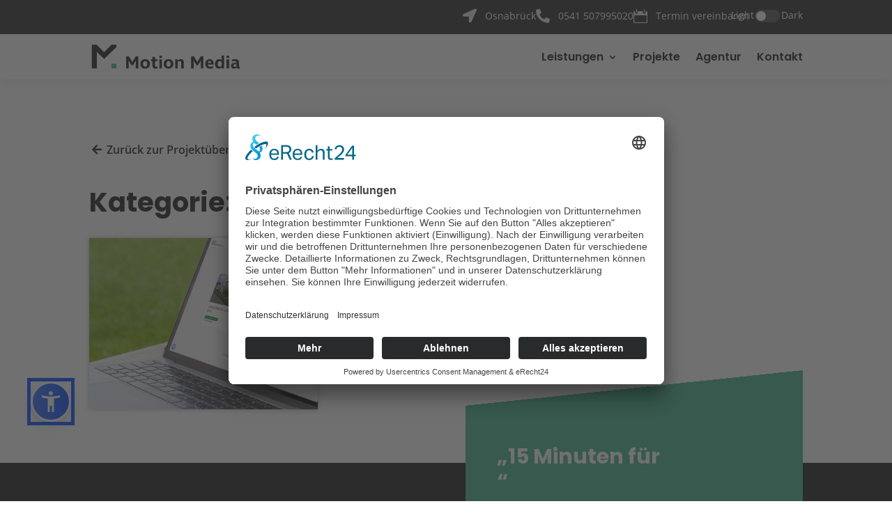

--- FILE ---
content_type: text/css; charset=utf-8
request_url: https://motion-media.de/wp-content/cache/min/1/wp-content/themes/Divi-Child-Theme/style.css?ver=1769759583
body_size: 6265
content:
h1.entry-title,.entry-title h1{font-size:clamp(35px, 5vw, 75px)!important;font-family:'Poppins Bold',Helvetica,Arial,Lucida,sans-serif;line-height:1.2em!important}h1,.p1{font-family:'Poppins Bold',Helvetica,Arial,Lucida,sans-serif;font-size:clamp(40px, 6vw, 90px)!important;line-height:1.2em!important}h2:not(.media-frame-menu-heading),h2:not(.upload-instructions),.p2{font-size:clamp(25px, 3vw, 60px)!important;font-family:'Poppins Bold',Helvetica,Arial,Lucida,sans-serif;line-height:1.2em!important}.cta-footer h3{font-size:clamp(20px, 3vw, 30px)!important;font-family:'Poppins Semibold',Helvetica,Arial,Lucida,sans-serif;line-height:1.2em!important}h3,.p3,.landingpage-headline h1{font-size:clamp(22px, 3vw, 47px)!important;font-family:'Poppins Semibold',Helvetica,Arial,Lucida,sans-serif;line-height:1.2em!important}.media-frame h1,.media-frame h2,.et-fb-page-creation-card-text h3,.et-fb-settings-heading h3,.et-cloud-app-layouts h3{font-size:inherit!important}.submenu h4{font-size:0.9rem!important}.ipt_uif_divider_text_inner{font-size:clamp(22px, 2vw, 37px)!important;font-family:'Poppins Semibold',Helvetica,Arial,Lucida,sans-serif!important;line-height:1.2em!important}.ipt_uif_richtext h3{font-size:clamp(24px, 1.8vw, 24px)!important;font-family:'Poppins Bold',Helvetica,Arial,Lucida,sans-serif;line-height:1.2em!important}h4,.p4,h4.entry-title,h2.bck-flipbox-title-front,.awsm-grid-wrapper .awsm-grid h3,.bck_advanced_team .bck-team-content h3{font-size:clamp(16px, 1.2vw, 22px)!important;font-family:'Poppins Semibold',Helvetica,Arial,Lucida,sans-serif;line-height:1.1em!important}h5,.p5,.category-post{font-family:'Poppins Semibold',Helvetica,Arial,Lucida,sans-serif!important;font-size:clamp(14px, 1vw, 22px)!important;text-transform:uppercase;letter-spacing:2px;margin-bottom:1%!important;color:#585858!important;line-height:1.2em!important}strong,b{font-family:'Open Sans Medium',Helvetica,Arial,Lucida,sans-serif}.et_mobile_menu{overflow-y:scroll!important;max-height:70vh!important;-overflow-scrolling:touch!important;-webkit-overflow-scrolling:touch!important}h1,h2,h3,h4,h5,h6,p,ul li{-webkit-hyphens:auto;-ms-hyphens:auto;hyphens:auto;-webkit-hyphenate-limit-before:4;-webkit-hyphenate-limit-after:4;-ms-hyphenate-limit-chars:10 6 4;hyphenate-limit-chars:10 6 4}.btn-inline .et_pb_button_module_wrapper,.btn-inline-center .et_pb_button_module_wrapper{display:inline-block;margin:0 3vw 10px 10px}.btn-inline-center{text-align:center!important}.rezension-slider .swiper-button-prev.dsm_card_carousel_arrow{top:450px!important}.rezension-slider .swiper-button-next.dsm_card_carousel_arrow{right:700px!important;top:450px!important}.rezension-slider .swiper-button-next,.rezension-slider .swiper-button-prev{position:initial}.rezension-slider img.dsm_card_carousel_child_img.swiper-lazy.swiper-lazy-loaded{border-radius:50px}#left-area ul,.entry-content ul,.et-l--body ul,.et-l--footer ul,.et-l--header ul{list-style-type:square!important}a.tutorial_link{display:none!important}.grid-style.style-1 figcaption::before{background-color:#42b38e}.et_pb_button:after{margin-left:15px!important}.et_pb_button:hover:after{margin-left:25px!important}.bck-flipbox-inner{height:auto!important}.bck_flipbox,.bck-flipbox-front-card.bck-flipbox-card{min-height:200px!important}.blog-start .swiper-container.swiper-container-initialized.swiper-container-horizontal.swiper-container-pointer-events,.blog-start .dsm-entry-thumbnail a,.blog-start .dsm-entry-overlay.fade-in a,.cursor-drag,.owl-carousel,.owl-carousel .owl-item img{cursor:url("data:image/svg+xml,%3C%3Fxml version='1.0' encoding='UTF-8'%3F%3E%3Csvg id='Ebene_1' data-name='Ebene 1' xmlns='http://www.w3.org/2000/svg' width='127.43' height='127.43' viewBox='0 0 127.43 127.43'%3E%3Cdefs%3E%3Cstyle%3E .cls-1 %7B fill: %231e1f1f; %7D .cls-2 %7B fill: %2341b38e; isolation: isolate; opacity: .9; %7D %3C/style%3E%3C/defs%3E%3Ccircle id='Ellipse_34' data-name='Ellipse 34' class='cls-2' cx='63.71' cy='63.71' r='63.71'/%3E%3Cg%3E%3Cpolygon class='cls-1' points='36.93 63 29.74 63 36.93 52.2 36.93 49.73 26.03 49.73 26.03 52.43 33.18 52.43 26.03 63.23 26.03 65.7 36.93 65.7 36.93 63'/%3E%3Cpath class='cls-1' d='M41.28,51.51c1.12,0,1.97-.82,1.97-1.88s-.85-1.88-1.97-1.88-1.97,.82-1.97,1.88,.82,1.88,1.97,1.88Z'/%3E%3Crect class='cls-1' x='39.66' y='53.02' width='3.21' height='12.68'/%3E%3Cpath class='cls-1' d='M57.49,61.72h-3.46c-.41,.85-1.17,1.53-2.54,1.53-1.6,0-2.88-1.05-3.04-2.93h9.27c.07-.41,.09-.82,.09-1.24,0-3.78-2.59-6.27-6.25-6.27s-6.36,2.54-6.36,6.55,2.68,6.55,6.36,6.55c3.14,0,5.24-1.85,5.93-4.19Zm-6.02-6.27c1.65,0,2.98,1.05,3.02,2.72h-6.02c.25-1.74,1.47-2.72,3-2.72Z'/%3E%3Cpath class='cls-1' d='M67.29,52.84c-1.69,0-3.11,.69-3.94,1.76v-5.84h-3.21v16.94h3.21v-7c0-2.04,1.12-3.14,2.86-3.14s2.82,1.1,2.82,3.14v7h3.21v-7.44c0-3.5-2.08-5.42-4.94-5.42Z'/%3E%3Cpath class='cls-1' d='M86.75,61.72h-3.46c-.41,.85-1.17,1.53-2.54,1.53-1.6,0-2.88-1.05-3.04-2.93h9.27c.07-.41,.09-.82,.09-1.24,0-3.78-2.59-6.27-6.25-6.27s-6.36,2.54-6.36,6.55,2.68,6.55,6.36,6.55c3.14,0,5.24-1.85,5.93-4.19Zm-6.02-6.27c1.65,0,2.98,1.05,3.02,2.72h-6.02c.25-1.74,1.47-2.72,3-2.72Z'/%3E%3Cpath class='cls-1' d='M96.44,52.84c-1.63,0-3,.69-3.82,1.76v-1.58h-3.21v12.68h3.21v-7c0-2.04,1.12-3.14,2.86-3.14s2.82,1.1,2.82,3.14v7h3.21v-7.44c0-3.5-2.11-5.42-5.06-5.42Z'/%3E%3Cpath class='cls-1' d='M95.16,79l-5.02-5.02c-.39-.39-1.02-.39-1.41,0-.39,.39-.39,1.02,0,1.41l3.32,3.32h-14.05c-.55,0-1,.45-1,1s.45,1,1,1h14.05l-3.32,3.32c-.39,.39-.39,1.02,0,1.41,.19,.19,.45,.29,.7,.29s.51-.1,.7-.29l5.02-5.02c.09-.09,.17-.2,.22-.33,.1-.24,.1-.52,0-.76-.05-.12-.12-.23-.22-.33Z'/%3E%3Cpath class='cls-1' d='M49.48,78.71h-14.05l3.32-3.32c.39-.39,.39-1.02,0-1.41-.39-.39-1.02-.39-1.41,0l-5.02,5.02c-.09,.09-.17,.2-.22,.32-.1,.24-.1,.52,0,.76,.05,.12,.12,.23,.22,.32l5.02,5.02c.19,.19,.45,.29,.7,.29s.51-.1,.7-.29c.39-.39,.39-1.02,0-1.41l-3.32-3.32h14.05c.55,0,1-.45,1-1s-.45-1-1-1Z'/%3E%3Cpath class='cls-1' d='M68.58,74.07c-.26,0-.52,.05-.75,.13-.06-1.19-1.05-2.13-2.25-2.13-.26,0-.52,.05-.75,.13-.06-1.19-1.05-2.13-2.25-2.13s-2.25,1.01-2.25,2.25v.88c-.23-.08-.49-.13-.75-.13-1.24,0-2.25,1.01-2.25,2.25v4.69l-.02-.02c-.55-.55-1.33-.77-2.1-.6-.76,.18-1.36,.73-1.61,1.47-.23,.68-.11,1.43,.3,2.01l3.06,4.29c1.08,1.51,2.83,2.41,4.68,2.41h2.66c2.55,0,4.83-1.71,5.53-4.17l.58-2.03c.27-.96,.41-1.95,.41-2.95v-4.1c0-1.24-1.01-2.25-2.25-2.25Zm.75,6.35c0,.86-.12,1.71-.36,2.54l-.58,2.03c-.52,1.81-2.2,3.08-4.09,3.08h-2.66c-1.37,0-2.66-.67-3.46-1.78l-3.06-4.29c-.14-.19-.17-.44-.1-.66,.12-.35,.41-.46,.53-.48,.04,0,.1-.02,.17-.02,.15,0,.34,.04,.52,.22l1.3,1.3c.21,.22,.54,.28,.82,.16,.28-.12,.46-.39,.46-.69v-6.5c0-.41,.34-.75,.75-.75s.75,.34,.75,.75v4.5c0,.41,.34,.75,.75,.75s.75-.34,.75-.75v-7.5c0-.41,.34-.75,.75-.75s.75,.34,.75,.75v7.5c0,.41,.34,.75,.75,.75s.75-.34,.75-.75v-5.5c0-.41,.34-.75,.75-.75s.75,.34,.75,.75v5.5c0,.41,.34,.75,.75,.75s.75-.34,.75-.75v-3.5c0-.41,.34-.75,.75-.75s.75,.34,.75,.75v4.1Z'/%3E%3C/g%3E%3C/svg%3E") 60 60,pointer!important}.blog-start .swiper-container.swiper-container-initialized.swiper-container-horizontal.swiper-container-pointer-events:active,.blog-start .dsm-entry-thumbnail a:active,.blog-start .dsm-entry-overlay.fade-in a:active,.cursor-drag:active{cursor:url("data:image/svg+xml,%3C%3Fxml version='1.0' encoding='UTF-8'%3F%3E%3Csvg id='Ebene_1' data-name='Ebene 1' xmlns='http://www.w3.org/2000/svg' width='127.43' height='127.43' viewBox='0 0 127.43 127.43'%3E%3Cdefs%3E%3Cstyle%3E .cls-1 %7B fill: %231d1d1b; %7D .cls-2 %7B fill: %2341b38e; isolation: isolate; opacity: .9; %7D %3C/style%3E%3C/defs%3E%3Ccircle id='Ellipse_34' data-name='Ellipse 34' class='cls-2' cx='63.71' cy='63.71' r='63.71'/%3E%3Cg%3E%3Cpolygon class='cls-1' points='36.93 63 29.74 63 36.93 52.2 36.93 49.73 26.03 49.73 26.03 52.43 33.18 52.43 26.03 63.23 26.03 65.7 36.93 65.7 36.93 63'/%3E%3Cpath class='cls-1' d='M41.28,51.51c1.12,0,1.97-.82,1.97-1.88s-.85-1.88-1.97-1.88-1.97,.82-1.97,1.88,.82,1.88,1.97,1.88Z'/%3E%3Crect class='cls-1' x='39.66' y='53.02' width='3.21' height='12.68'/%3E%3Cpath class='cls-1' d='M57.49,61.72h-3.46c-.41,.85-1.17,1.53-2.54,1.53-1.6,0-2.88-1.05-3.04-2.93h9.27c.07-.41,.09-.82,.09-1.24,0-3.78-2.59-6.27-6.25-6.27s-6.36,2.54-6.36,6.55,2.68,6.55,6.36,6.55c3.14,0,5.24-1.85,5.93-4.19Zm-6.02-6.27c1.65,0,2.98,1.05,3.02,2.72h-6.02c.25-1.74,1.47-2.72,3-2.72Z'/%3E%3Cpath class='cls-1' d='M67.29,52.84c-1.69,0-3.11,.69-3.94,1.76v-5.84h-3.21v16.94h3.21v-7c0-2.04,1.12-3.14,2.86-3.14s2.82,1.1,2.82,3.14v7h3.21v-7.44c0-3.5-2.08-5.42-4.94-5.42Z'/%3E%3Cpath class='cls-1' d='M86.75,61.72h-3.46c-.41,.85-1.17,1.53-2.54,1.53-1.6,0-2.88-1.05-3.04-2.93h9.27c.07-.41,.09-.82,.09-1.24,0-3.78-2.59-6.27-6.25-6.27s-6.36,2.54-6.36,6.55,2.68,6.55,6.36,6.55c3.14,0,5.24-1.85,5.93-4.19Zm-6.02-6.27c1.65,0,2.98,1.05,3.02,2.72h-6.02c.25-1.74,1.47-2.72,3-2.72Z'/%3E%3Cpath class='cls-1' d='M96.44,52.84c-1.63,0-3,.69-3.82,1.76v-1.58h-3.21v12.68h3.21v-7c0-2.04,1.12-3.14,2.86-3.14s2.82,1.1,2.82,3.14v7h3.21v-7.44c0-3.5-2.11-5.42-5.06-5.42Z'/%3E%3Cpath class='cls-1' d='M101.9,79l-5.02-5.02c-.39-.39-1.02-.39-1.41,0-.39,.39-.39,1.02,0,1.41l3.32,3.32h-14.05c-.55,0-1,.45-1,1s.45,1,1,1h14.05l-3.32,3.32c-.39,.39-.39,1.02,0,1.41,.19,.19,.45,.29,.7,.29s.51-.1,.7-.29l5.02-5.02c.09-.09,.17-.2,.22-.33,.1-.24,.1-.52,0-.76-.05-.12-.12-.23-.22-.33Z'/%3E%3Cpath class='cls-1' d='M43.48,78.71h-14.05l3.32-3.32c.39-.39,.39-1.02,0-1.41-.39-.39-1.02-.39-1.41,0l-5.02,5.02c-.09,.09-.17,.2-.22,.32-.1,.24-.1,.52,0,.76,.05,.12,.12,.23,.22,.32l5.02,5.02c.19,.19,.45,.29,.7,.29s.51-.1,.7-.29c.39-.39,.39-1.02,0-1.41l-3.32-3.32h14.05c.55,0,1-.45,1-1s-.45-1-1-1Z'/%3E%3Cpath class='cls-1' d='M68.64,75.19c-.36,0-.69,.08-.99,.23-.37-.73-1.13-1.23-2.01-1.23-.36,0-.69,.08-.99,.23-.37-.73-1.13-1.23-2.01-1.23s-1.63,.5-2.01,1.23c-.3-.15-.64-.23-.99-.23-1.24,0-2.25,1.01-2.25,2.25v.12c-.72,.55-1.35,1.21-1.88,1.98-.85,1.24-1.01,2.8-.42,4.19l1.06,2.48c.91,2.12,2.98,3.48,5.29,3.48h2.93c2.55,0,4.83-1.71,5.53-4.17l.58-2.03c.27-.96,.41-1.96,.41-2.95v-2.1c0-1.24-1.01-2.25-2.25-2.25Zm.75,4.35c0,.86-.12,1.71-.36,2.54l-.58,2.03c-.52,1.81-2.2,3.08-4.09,3.08h-2.93c-1.7,0-3.24-1.01-3.91-2.58l-1.06-2.48c-.39-.91-.29-1.93,.29-2.77,.19-.28,.4-.54,.63-.79v2.36c0,.41,.34,.75,.75,.75s.75-.34,.75-.75v-4.5c0-.41,.34-.75,.75-.75s.75,.34,.75,.75v2.5c0,.41,.34,.75,.75,.75s.75-.34,.75-.75v-3.5c0-.41,.34-.75,.75-.75s.75,.34,.75,.75v3.5c0,.41,.34,.75,.75,.75s.75-.34,.75-.75v-2.5c0-.41,.34-.75,.75-.75s.75,.34,.75,.75v2.5c0,.41,.34,.75,.75,.75s.75-.34,.75-.75v-1.5c0-.41,.34-.75,.75-.75s.75,.34,.75,.75v2.1Z'/%3E%3C/g%3E%3C/svg%3E")60 60,pointer!important}article.dsm-blog-carousel-item.swiper-slide:hover{transform:translate(0,-10px)}article.dsm-blog-carousel-item.swiper-slide{transition:all 500ms ease 0ms}.blog-start article{margin:25px 0}.blog-start .dp_oc_item{min-height:440px!important}.blog-start .owl-stage-outer{max-height:520px}.dsm_blog_carousel .swiper-button-next,.dsm_blog_carousel .swiper-button-prev,.dsm_post_carousel .swiper-button-next,.dsm_post_carousel .swiper-button-prev{width:30px!important;height:30px!important}.dsm_blog_carousel .swiper-button-next:after,.dsm_blog_carousel .swiper-button-prev:after,.dsm_post_carousel .swiper-button-next:after,.dsm_post_carousel .swiper-button-prev:after{font-size:24px!important}.leistungskacheln .dp-dfg-container.dp-dfg-layout-grid .dp-dfg-items{display:grid;grid-template-columns:repeat(auto-fill,minmax(17%,1fr))!important}.leistungskacheln .dp-dfg-container.dp-dfg-layout-grid .dp-dfg-items:hover{display:grid;grid-template-columns:repeat(auto-fill,minmax(17%,1fr))!important}.leistungskacheln .dp-dfg-container.dp-dfg-layout-grid .dp-dfg-item:hover{transform:translate(0,-10px)}.leistungskacheln .dp-dfg-container.dp-dfg-layout-grid .dp-dfg-item{transition:all 500ms ease 0ms}button.owl-prev{top:104%!important;left:0%!important}button.owl-next{top:104%!important;right:94%!important}.dsm_advanced_tabs .dsm-advanced-tabs-container .dsm-advanced-tabs-wrapper{flex:0 0 340px!important}.dsm-tab .dsm-image{margin-left:-11px}span.dsm-meta-seperator{display:none}.bck-bp-title{margin:0!important}.bck-bp-thumb img{object-fit:none!important;height:150px!important}.bck-bp-thumb-wrap{height:150px!important}.leistungen-akkordeon .et_pb_toggle_open .et_pb_toggle_title:before{display:block!important;content:"\32"!important;font-size:22px!important;font-weight:900!important;width:17px}#page-container .sub-menu :not(.menu-item-has-children) a{font-family:'Open Sans Regular',Helvetica,Arial,Lucida,sans-serif!important;font-size:0.9rem!important}button.instagram-user-container,button.sk-ig-load-more-posts{background-color:#42B38E!important;border:none!important;color:#ffffff!important;font-size:16px!important;border-radius:0px!important;padding:12px 20px!important}body .sk-instagram-feed .instagram-user-container{font-size:16px!important}#page-container .mobile_nav li ul.hide{display:none!important}#page-container .mobile_nav .menu-item-has-children{position:relative}#page-container .mobile_nav .menu-item-has-children>a{background:transparent}#page-container .mobile_nav .menu-item-has-children>a+span{position:absolute;right:0;top:0;padding:10px 20px;font-size:20px;font-weight:700;cursor:pointer;z-index:3}#page-container span.menu-closed:before{content:"\4c";display:block;font-size:16px;font-family:ETmodules}#page-container span.menu-closed.menu-open:before{content:"\4d"}.darkmode-button .dsm-switch-inner{width:36px;height:18px}.darkmode-button .dsm-switch-inner::before{left:2px;bottom:2px;width:14px;height:14px}.darkmode-button input.dsm-toggle-switch:checked+.dsm-switch-inner::before{transform:translateX(18px)}:root{--f4f4f4-fontcolor:#F4F4F4;--2c2c2c-abgesetzt:#2C2C2C;--585858-hell-abgesetzt:#585858;--unnamed-color-ffd100:#FFD100;--f7f9fa-abgesetzt:#F7F9FA;--ffffff-hell-weiss:#FFFFFF;--1e1f1f-dunkel-fontcolor:#1E1F1F;--42b38e-highlight:#42B38E}body.darkmode{color:var(--f4f4f4-fontcolor)}.darkmode #page-container .et-l--header .betriebsurlaub .et_pb_column .et_pb_blurb{color:var(--f4f4f4-fontcolor)!important}.darkmode .stoerer,.darkmode .betriebsurlaub{background-image:linear-gradient(133deg,#42b38e 78%,#42b38e 78%)!important}.darkmode .et_pb_section_0_tb_header.et_pb_section{background:var(--1e1f1f-dunkel-fontcolor) 0% 0% no-repeat padding-box}.darkmode .et_pb_section{background:var(--1e1f1f-dunkel-fontcolor);color:var(--f4f4f4-fontcolor)}.darkmode .et_pb_menu_0_tb_header.et_pb_menu ul li a,.darkmode .et_pb_menu_1_tb_header.et_pb_menu ul li a,.darkmode #page-container #et-boc .et_pb_menu_0_tb_header.et_pb_menu ul li a,.darkmode #page-container #et-boc .et_pb_menu_1_tb_header.et_pb_menu ul li a{color:var(--f4f4f4-fontcolor)!important}.home.darkmode div.et_pb_section.et_pb_section_0{background-image:linear-gradient(120deg,rgb(30,31,31) 0%,rgb(30,31,31) 50%,rgba(30,31,31,.42) 57%,rgba(30,31,31,0) 57%),url(https://motion-media.de/wp-content/uploads/2023/03/227-97_bearbeitet.jpg)!important}.darkmode h1,.darkmode h2,.darkmode h3,.darkmode h4,.darkmode h5,.darkmode h6,.darkmode #page-container .et_pb_text_align_center .et_pb_text_inner p,.darkmode #page-container #et-boc .et_pb_toggle_title,.darkmode #page-container #et-boc .et_pb_toggle_title::before{color:var(--f4f4f4-fontcolor)!important}.darkmode .et_pb_accordion_0.et_pb_accordion .et_pb_toggle_close h5.et_pb_toggle_title,.darkmode .et_pb_accordion_0.et_pb_accordion .et_pb_toggle_close h1.et_pb_toggle_title,.darkmode .et_pb_accordion_0.et_pb_accordion .et_pb_toggle_close h2.et_pb_toggle_title,.darkmode .et_pb_accordion_0.et_pb_accordion .et_pb_toggle_close h3.et_pb_toggle_title,.darkmode .et_pb_accordion_0.et_pb_accordion .et_pb_toggle_close h4.et_pb_toggle_title,.darkmode .et_pb_accordion_0.et_pb_accordion .et_pb_toggle_close h6.et_pb_toggle_title,.darkmode .et_pb_accordion_1.et_pb_accordion .et_pb_toggle_close h5.et_pb_toggle_title,.darkmode .et_pb_accordion_1.et_pb_accordion .et_pb_toggle_close h1.et_pb_toggle_title,.darkmode .et_pb_accordion_1.et_pb_accordion .et_pb_toggle_close h2.et_pb_toggle_title,.darkmode .et_pb_accordion_1.et_pb_accordion .et_pb_toggle_close h3.et_pb_toggle_title,.darkmode .et_pb_accordion_1.et_pb_accordion .et_pb_toggle_close h4.et_pb_toggle_title,.darkmode .et_pb_accordion_1.et_pb_accordion .et_pb_toggle_close h6.et_pb_toggle_title{color:var(--f4f4f4-fontcolor)!important}.darkmode .et_pb_column .et_pb_blurb{background-color:transparent!important;color:var(--f4f4f4-fontcolor)!important}.darkmode .blurb-bg-grey .et_pb_column .et_pb_blurb{background-color:var(--2c2c2c-abgesetzt)!important}.darkmode .darkmode-bg-grey .blurb-bg-grey .et_pb_column .et_pb_blurb{background-color:var(--585858-hell-abgesetzt)!important}.darkmode .et_pb_main_blurb_image{filter:saturate(0%) brightness(200%)!important}.darkmode .darkmode-icons-white .et_pb_main_blurb_image{filter:invert(100%)!important}.darkmode .darkmode-services.et_multi_view__hovered .et_pb_main_blurb_image{filter:none!important}.home.darkmode .et_pb_row_1,.home.darkmode .et_pb_row_2{background-image:linear-gradient(180deg,rgba(247,249,250,0) 60%,#2c2c2c 60%,#2c2c2c 100%)}.darkmode .dsm_card_carousel_child_badge_text{background-color:#2C2C2C}.darkmode #map img{visibility:hidden}.darkmode #map{background-image:url(https://motion-media.de/wp-content/uploads/2023/04/Anfahrt-Webseite-darkmode.png);background-size:cover}@media (max-width:980px){.darkmode #map{background-image:url(https://motion-media.de/wp-content/uploads/2023/04/Anfahrt-Webseite-mobil-darkmode@2x.png)!important;background-size:cover}.home.darkmode div.et_pb_section.et_pb_section_0{background-image:linear-gradient(120deg,rgb(30,31,31,.85) 0%,rgb(30,31,31,.85) 60%,rgba(30,31,31,.51) 69%,rgba(30,31,31,0) 75%,rgba(30,31,31,.42) 86%),url(https://motion-media.de/wp-content/uploads/2023/03/227-97_bearbeitet.jpg)!important}.darkmode h1.entry-title,.darkmode .entry-title h1{text-shadow:1px 1px 8px #000000!important}}.darkmode .et_pb_section_2.et_pb_section,.darkmode .et_pb_section_6.et_pb_section{background-color:var(--1e1f1f-dunkel-fontcolor)}.darkmode #page-container div.et_pb_section.darkmode-section-owner-blurb,.darkmode #page-container #et-boc div.et_pb_section.darkmode-section-owner-blurb{background-image:linear-gradient(180deg,#1e1f1f 40%,#2c2c2c 40%)!important}.darkmode #page-container .darkmode-section-owner-blurb .et_pb_column{background-color:var(--2c2c2c-abgesetzt)!important}.darkmode .et_pb_sticky.et_pb_section_3_tb_header.et_pb_section{background-color:var(--2c2c2c-abgesetzt)!important}body.darkmode.custom-background{background-color:var(--2c2c2c-abgesetzt)!important}.darkmode .dp_oc_item{background-color:var(--585858-hell-abgesetzt)!important}.darkmode #page-container .dp_oc_item .dp_oc_post_title,.darkmode #page-container .dp_oc_item .dp_oc_post_title a{color:white!important}.darkmode #page-container .dp_oc_item .dp_oc_post_meta,.darkmode #page-container .dp_oc_item .dp_oc_post_meta a{color:white!important}.darkmode #page-container .et_pb_section{background-color:var(--1e1f1f-dunkel-fontcolor)!important}.darkmode #page-container #et-boc #et-main-area .et_pb_section.darkmode-bg-yellow{background-color:#ffd100!important}{background-color:var(--1e1f1f-dunkel-fontcolor)!important}.darkmode .et_pb_text .et_pb_text_inner{color:var(--f4f4f4-fontcolor)!important}.darkmode #page-container .et_pb_menu .nav li ul.sub-menu,.darkmode #page-container #et-boc .et_pb_menu .nav li ul.sub-menu{background-color:var(--2c2c2c-abgesetzt)!important}.darkmode.et-db #page-container #et-boc .et-l #darkmode-mm-topmenu{background-color:var(--2c2c2c-abgesetzt)!important}.darkmode.et-db #page-container #et-boc .et-l .et_pb_section.darkmode-bg-grey{background-color:var(--2c2c2c-abgesetzt)!important}.darkmode.et-db #page-container #et-boc .et-l .et_pb_section{background-color:var(--1e1f1f-dunkel-fontcolor)!important}.darkmode.et-db #page-container #et-boc .et-l .dp_oc_item .dp_oc_post_title,.darkmode.et-db #page-container #et-boc .et-l .dp_oc_item .dp_oc_post_title a,.darkmode.et-db #page-container #et-boc .et-l .dp_oc_item .post-meta,.darkmode.et-db #page-container #et-boc .et-l .dp_oc_item .post-meta a{color:var(--f4f4f4-fontcolor)!important}.darkmode #page-container .et_pb_menu .nav li ul.sub-menu a{color:var(--f4f4f4-fontcolor)!important}.darkmode #page-container .et_pb_section.darkmode-bg-grey{background-color:var(--2c2c2c-abgesetzt)!important}.darkmode .b2b-header.et_pb_with_background.et_section_regular{background-image:linear-gradient(120deg,rgb(30,31,31) 0%,rgb(30,31,31) 50%,rgba(30,31,31,.42) 57%,rgba(30,31,31,.42) 57%),url(https://motion-media.de/wp-content/uploads/2023/11/wer-ist-auf-meiner-webseite-1.jpg)!important;background-size:cover!important}.darkmode .briefing-web-header.et_pb_with_background.et_section_regular{background-image:linear-gradient(120deg,rgb(30,31,31) 0%,rgb(30,31,31) 50%,rgba(30,31,31,.42) 57%,rgba(30,31,31,.42) 57%),url(https://motion-media.de/wp-content/uploads/2023/02/CTA-Bild_Michelle.jpg)!important}.darkmode #hero-contact .et_pb_row_1{background-image:linear-gradient(180deg,rgba(247,249,250,0) 60%,#1e1f1f 60%,#1e1f1f 100%)}.darkmode .ipt_uif_richtext{color:var(--f4f4f4-fontcolor)}.darkmode #page-container .dvmd_tm_tcell{background-color:var(--2c2c2c-abgesetzt)}.darkmode #darkmode-image-google-optimizing img{display:none!important}.darkmode .darkmode-hidden{display:none!important}.darkmode #darkmode-image-google-optimizing .et_pb_image_wrap{background-image:url(https://motion-media.de/wp-content/uploads/2023/03/Sichtbarkeit-bei-Google-Darkmode.svg)!important;background-size:contain;background-repeat:no-repeat;height:38vw}.darkmode #page-container .dvmd_tm_tcell.dvmd_tm_chead,.darkmode #page-container .dvmd_tm_tcell.dvmd_tm_cfoot{background-color:var(--42b38e-highlight)}.darkmode #page-container .dvmd_tm_cdata{color:var(--f4f4f4-fontcolor)!important}.darkmode .timeline .bck-horizontal-timeline-arrow,.darkmode .timeline .bck-horizontal-timeline-arrow::before,.darkmode .timeline .bck-horizontal-timeline-content{background-color:var(--585858-hell-abgesetzt)!important}.darkmode #page-container a{color:var(--f4f4f4-fontcolor)!important}.darkmode #page-container a:hover{color:var(--42b38e-highlight)!important}.darkmode #page-container .darkmode-skala{background-color:var(--585858-hell-abgesetzt)}.darkmode.et-db #page-container #et-boc .et-l .bck-flipbox-card-container .bck-flipbox-card{background-color:var(--585858-hell-abgesetzt)!important}.darkmode.et-db #page-container #et-boc .et-l .bck-flipbox-card-container .bck-flipbox-card img{filter:brightness(100)}.darkmode .darkmode-cards img{filter:brightness(100)}.darkmode .darkmode-cards .et_pb_blurb{box-shadow:none!important}.darkmode .et_pb_menu__logo{filter:invert(100%) hue-rotate(180deg)}.darkmode #page-container .et-l--header .et_pb_section.et_pb_section_3_tb_header{background-color:var(--2c2c2c-abgesetzt)!important}.darkmode #page-container .et-l--header .et_pb_column .et_pb_blurb{color:var(--1e1f1f-dunkel-fontcolor)!important}.darkmode .et_pb_blurb_description img{filter:invert(100%) hue-rotate(180deg)}.darkmode #page-container .bck-team-content{background-image:linear-gradient(174deg,rgba(255,255,255,0) 30%,var(--2c2c2c-abgesetzt) 31%),url(https://motion-media.de/wp-content/uploads/2023/03/pixelhintergrund-fuer-team-1.svg)!important}.darkmode .dsm-tab.dsm-active{background-color:var(--585858-hell-abgesetzt)!important}.darkmode .dsm-tab{background-color:var(--2c2c2c-abgesetzt)!important}.darkmode .dsm-content-wrapper{background-color:var(--585858-hell-abgesetzt)!important}.darkmode .dsm-image img{filter:invert(100%) hue-rotate(180deg)}.darkmode .et_pb_text_7.et_pb_text .darkmode .et_pb_text_14.et_pb_text,.darkmode .et_pb_text_25.et_pb_text,.darkmode .et_pb_text_28.et_pb_text,.darkmode .et_pb_text_30.et_pb_text,.darkmode .et_pb_text_37.et_pb_text,body.darkmode #page-container .et_pb_section .et_pb_button_2::after,body.darkmode #page-container .et_pb_section .et_pb_button_5::after,body.darkmode #page-container .et_pb_section .et_pb_button_6::after,body.darkmode #page-container .et_pb_section .et_pb_button_9::after,body.darkmode #page-container .et_pb_section .et_pb_button_2,body.darkmode #page-container .et_pb_section .et_pb_button_5,.darkmode .et_pb_accordion_0.et_pb_accordion .et_pb_toggle_open h5.et_pb_toggle_title,.darkmode .et_pb_accordion_0.et_pb_accordion .et_pb_toggle_open h1.et_pb_toggle_title,.darkmode .et_pb_accordion_0.et_pb_accordion .et_pb_toggle_open h2.et_pb_toggle_title,.darkmode .et_pb_accordion_0.et_pb_accordion .et_pb_toggle_open h3.et_pb_toggle_title,.darkmode .et_pb_accordion_0.et_pb_accordion .et_pb_toggle_open h4.et_pb_toggle_title,.darkmode .et_pb_accordion_0.et_pb_accordion .et_pb_toggle_open h6.et_pb_toggle_title,.darkmode .et_pb_accordion_1.et_pb_accordion .et_pb_toggle_open h5.et_pb_toggle_title,.darkmode .et_pb_accordion_1.et_pb_accordion .et_pb_toggle_open h1.et_pb_toggle_title,.darkmode .et_pb_accordion_1.et_pb_accordion .et_pb_toggle_open h2.et_pb_toggle_title,.darkmode .et_pb_accordion_1.et_pb_accordion .et_pb_toggle_open h3.et_pb_toggle_title,.darkmode .et_pb_accordion_1.et_pb_accordion .et_pb_toggle_open h4.et_pb_toggle_title,.darkmode .et_pb_accordion_1.et_pb_accordion .et_pb_toggle_open h6.et_pb_toggle_title{color:var(--f4f4f4-fontcolor)!important}.darkmode .dsm-content-wrapper .dsm_button{border:none!important}.darkmode .ipt-uif-custom-material-custom{color:var(--f4f4f4-fontcolor)!important}.darkmode .owl-nav button::before,.darkmode #page-container .et_pb_text.skills a,.darkmode #page-container .dp-dfg-filter-link,.darkmode #page-container .dp-dfg-load-more-button,.darkmode.et-db #page-container #et-boc #main-content .et-l .et_pb_section .et_pb_button.dp-dfg-load-more-button,.darkmode.et-db #page-container #et-boc #main-content .et-l .et_pb_section .et_pb_button.dp-dfg-load-more-button::after,.darkmode #page-container .dsm_breadcrumbs .dsm_breadcrumbs_item a,.darkmode.et-db #page-container #et-boc .et-l .dsm_breadcrumbs li.dsm_breadcrumbs_item a,.darkmode.et-db #page-container #et-boc .et-l .dsm_breadcrumbs li.dsm_breadcrumbs_item a .dsm_home_icon,body.darkmode #page-container #et-main-area .et_pb_section .darkmode-link-btn.et_pb_button,body.darkmode #page-container #et-main-area .et_pb_section .darkmode-link-btn.et_pb_button::before,body.darkmode #page-container #et-main-area .et_pb_section .darkmode-link-btn.et_pb_button::after,.darkmode.et-db #page-container #et-boc .et-l .et_pb_section .darkmode-link-btn{color:var(--f4f4f4-fontcolor)!important}.darkmode #page-container .dsm_breadcrumbs .dsm_breadcrumbs_item.dsm_breadcrumbs_item_current span,.darkmode #page-container .et_pb_text.skills a:hover,.darkmode #page-container .dp-dfg-filter-link:hover,.darkmode #page-container .dsm_breadcrumbs .dsm_breadcrumbs_item a:hover,.darkmode.et-db #page-container #et-boc .et-l .dsm_breadcrumbs li.dsm_breadcrumbs_item a:hover,body.darkmode #page-container #et-main-area .et_pb_section .darkmode-link-btn.et_pb_button:hover,body.darkmode #page-container #et-main-area .et_pb_section .darkmode-link-btn.et_pb_button:hover::before,body.darkmode #page-container #et-main-area .et_pb_section .darkmode-link-btn.et_pb_button:hover::after{color:var(--42b38e-highlight)!important}.darkmode #page-container .dsm-popup .et_pb_section{background-color:var(--2c2c2c-abgesetzt)!important}.darkmode .ipt-uif-custom-material-custom .ipt-eform-content{background-color:var(--2c2c2c-abgesetzt);box-shadow:none}.darkmode input.text,.darkmode input.title,.darkmode input[type="email"],.darkmode input[type="password"],.darkmode input[type="tel"],.darkmode input[type="text"],.darkmode select,.darkmode textarea,.darkmode .ipt-uif-custom-material-custom .ipt_uif_question label.ipt_uif_question_title{color:var(--f4f4f4-fontcolor)}.darkmode select option{background-color:var(--1e1f1f-dunkel-fontcolor)!important}.darkmode #page-container #et-main-area .darkmode-price-section{background-repeat:no-repeat;background-size:cover}.darkmode #page-container #et-main-area .darkmode-price-section .et_pb_button,.darkmode #page-container #et-main-area .darkmode-price-section .et_pb_button::after{color:var(--1e1f1f-dunkel-fontcolor)!important}.darkmode #page-container #et-boc #main-content .darkmode-column-dark .et_pb_column,.darkmode #page-container .darkmode-column-dark{background-color:var(--1e1f1f-dunkel-fontcolor)!important}.darkmode #page-container .darkmode-column-dark .et_pb_text_inner{color:var(--f4f4f4-fontcolor)!important}.darkmode #page-container .et_builder_inner_content #header-menu.header.header-menu{background-color:var(--2c2c2c-abgesetzt)!important}.darkmode .darkmode-steps .et_pb_column{background-color:var(--585858-hell-abgesetzt)!important}.darkmode #page-container .darkmode-cards:not(.darkmode-cards-ignore-first) .et_pb_column{background-color:var(--585858-hell-abgesetzt)!important}.darkmode #page-container .darkmode-cards.darkmode-cards-ignore-first .et_pb_column:not(:first-of-type){background-color:var(--585858-hell-abgesetzt)!important}.darkmode #page-container #et-boc .et-l .et_pb_menu .et_mobile_menu,.darkmode #page-container #et-boc .et-l .et_pb_menu .et_mobile_menu ul{background-color:var(--2c2c2c-abgesetzt)!important}.darkmode .darkmode-steps .et_pb_column:first-child .et_pb_module:first-child,.darkmode #et-boc .darkmode-steps .et_pb_column:first-child .et_pb_module:first-child{background-color:var(--42b38e-highlight)!important}.darkmode .darkmode-steps .et_pb_column .et_pb_module:first-child,.darkmode #et-boc .darkmode-steps .et_pb_column .et_pb_module:first-child{background-color:transparent}.darkmode .darkmode-services .dp-dfg-skin-default .dp-dfg-item,.darkmode .darkmode-services .dp-dfg-skin-default .dp-dfg-item .dfg_et_overlay{background-color:var(--585858-hell-abgesetzt)!important}.darkmode .darkmode-services .dp-dfg-skin-default .dp-dfg-item img{filter:brightness(100)}.darkmode .input-field .prefix,.darkmode .input-field input,.darkmode .input-field label,.darkmode .ipt-uif-custom-material-custom [type="radio"]:not(:checked)+label::before{color:var(--f4f4f4-fontcolor)!important;border-color:var(--f4f4f4-fontcolor)!important}.darkmode .entry-content thead th,.darkmode .entry-content tr th,.darkmode .ipt-uif-custom-material-custom [type="radio"]:not(:checked)+label,.darkmode .ipt-uif-custom-material-custom [type="radio"]:checked+label,.darkmode .ipt-uif-custom-material-custom .ipt_uif_question .ipt_uif_question_content .ipt_uif_question label.ipt_uif_question_title{color:var(--f4f4f4-fontcolor)!important;border-color:white!important}.darkmode #page-container .et_pb_text_align_center .et_pb_text_inner .ui-widget-content p{color:var(--1e1f1f-dunkel-fontcolor)!important}.darkmode #page-container .et_pb_text_align_center .et_pb_text_inner .ui-widget-content .ipt_uif_richtext p,.darkmode #page-container .et_pb_text_align_center .et_pb_text_inner .ui-widget-content .ipt_uif_column_inner p{color:var(--f4f4f4-fontcolor)!important}.darkmode #page-container #hero-team .et_pb_button.et_pb_button_5,.darkmode #page-container #hero-team .et_pb_button.et_pb_button_5::after{color:var(--1e1f1f-dunkel-fontcolor)!important}.darkmode .et_pb_menu_1_tb_header.et_pb_menu .et_mobile_menu,.darkmode .et_pb_menu_1_tb_header.et_pb_menu .et_mobile_menu ul{background-color:var(--2c2c2c-abgesetzt)!important}.darkmode #page-container .ipt-uif-custom-material-custom table.highlight>tbody>tr:hover{background-color:var(--585858-hell-abgesetzt)}.project-template-default.darkmode #page-container div.et_pb_section.et_pb_section_0_tb_body>.et_pb_background_mask,.darkmode #page-container #et-boc .et_pb_background_mask{filter:brightness(12.2%)}.darkmode .blog-no-slider .dp-dfg-item{background-color:var(--585858-hell-abgesetzt)!important}.darkmode .vcard-row{background-color:var(--2c2c2c-abgesetzt)!important}@media only screen and (max-width:767px){.project-template-default.darkmode #page-container div.et_pb_section.et_pb_section_0_tb_body,.darkmode #page-container #et-boc div.et_pb_section.et_pb_section_0_tb_body{background-color:var(--1e1f1f-dunkel-fontcolor)!important}.darkmode #hero-contact{background-image:linear-gradient(120deg,rgba(30,31,31,.85) 0%,rgba(30,31,31,.85) 50%,rgba(30,31,31,.42) 100%,rgba(30,31,31,0) 100%),url(https://motion-media.de/wp-content/uploads/2023/07/227-163_gespiegelt-2.jpg)!important}}.darkmode #hero-contact{background-image:linear-gradient(120deg,rgba(30,31,31,.85) 0%,rgba(30,31,31,.85) 50%,rgba(30,31,31,.42) 100%,rgba(30,31,31,0) 100%),url(https://motion-media.de/wp-content/uploads/2023/07/227-163_gespiegelt-2.jpg)!important}.darkmode .darkmode-bg-grey.et_pb_bottom_divider .et_pb_bottom_inside_divider{background-image:linear-gradient(2.5deg,rgb(30,31,31) 0%,rgb(30,31,31) 49%,rgb(44,44,44) 51%,rgb(44,44,44) 100%)!important}.darkmode .darkmode-bg-grey.et_pb_top_divider .et_pb_top_inside_divider{background-image:linear-gradient(2.5deg,rgb(44,44,44) 0%,rgb(44,44,44) 49%,rgb(30,31,31) 51%,rgb(30,31,31) 100%)!important}a.buttonlink{padding:8px!important;color:#fff!important;background-color:#aeaeae!important}textarea#ipt_fsqm_form_15_freetype_1_value{color:#7d7c7c!important}label.ipt_uif_question_subtitle.ipt_uif_label{color:#7d7c7c!important}@media only screen and (max-width:2300px){.blog-start .dp_oc_item{min-height:400px!important}}@media only screen and (max-width:1920px){.blog-start .dp_oc_item{min-height:360px!important}}@media only screen and (max-width:1800px){.blog-start .dp_oc_item{min-height:330px!important}}@media only screen and (max-width:1500px){.blog-start .dp_oc_item{min-height:290px!important}}@media only screen and (max-width:1500px){.blog-start .dp_oc_item{min-height:250px!important}}@media only screen and (max-width:1024px){.leistungskacheln .dp-dfg-container.dp-dfg-layout-grid .dp-dfg-items{display:grid;grid-template-columns:repeat(auto-fill,minmax(20%,1fr))!important}.leistungskacheln .dp-dfg-container.dp-dfg-layout-grid .dp-dfg-items:hover{display:grid;grid-template-columns:repeat(auto-fill,minmax(20%,1fr))!important}}@media only screen and (max-width:980px){.dsm_advanced_tabs .dsm-advanced-tabs-container .dsm-advanced-tabs-wrapper{flex:0 0 auto!important}#menu-logo .et_mobile_nav_menu{display:none!important}.blog-start .dp_oc_item{min-height:260px!important}.blog-start .owl-stage-outer{max-height:330px}h1.entry-title,.entry-title h1{text-shadow:1px 1px 8px #ffffff!important}ul#mobile_menu2{min-width:250px;margin-right:100px!important;top:38px!important}.leistungskacheln .dp-dfg-container.dp-dfg-layout-grid .dp-dfg-items{display:grid;grid-template-columns:repeat(auto-fill,minmax(25%,1fr))!important}.leistungskacheln .dp-dfg-container.dp-dfg-layout-grid .dp-dfg-items:hover{display:grid;grid-template-columns:repeat(auto-fill,minmax(25%,1fr))!important}}@media only screen and (max-width:680px){.leistungskacheln .dp-dfg-container.dp-dfg-layout-grid .dp-dfg-items{display:grid;grid-template-columns:repeat(auto-fill,minmax(45%,1fr))!important}.leistungskacheln .dp-dfg-container.dp-dfg-layout-grid .dp-dfg-items:hover{display:grid;grid-template-columns:repeat(auto-fill,minmax(45%,1fr))!important}.blog-start .dp_oc_item{min-height:300px!important}.blog-start .owl-stage-outer{max-height:360px}ul#mobile_menu2{left:-170px!important}.blog-start button.owl-next{right:80%!important}.cursor-drag .slick-prev{left:35%!important}.cursor-drag .slick-next{right:40%!important}.bck_flipbox,.bck-flipbox-front-card.bck-flipbox-card{min-height:185px!important}.dsm-tab .dsm-title{display:none!important}.dsm-tab .dsm-image{width:45px!important;margin-left:0}[data-et-multi-view-load-phone-hidden=true]:not(.et_multi_view_swapped){display:block!important}}

--- FILE ---
content_type: text/css; charset=utf-8
request_url: https://motion-media.de/wp-content/cache/min/1/wp-content/et-cache/31527/et-core-unified-cpt-31527.min.css?ver=1769759619
body_size: -123
content:
@font-face{font-family:"Open Sans Regular";font-display:swap;src:url(https://motion-media.de/wp-content/uploads/et-fonts/OpenSans-Regular.ttf) format("truetype")}@font-face{font-family:"Poppins Semibold";font-display:swap;src:url(https://motion-media.de/wp-content/uploads/et-fonts/Poppins-SemiBold.ttf) format("truetype")}

--- FILE ---
content_type: text/css; charset=utf-8
request_url: https://motion-media.de/wp-content/cache/min/1/wp-content/et-cache/35619/et-core-unified-cpt-35619.min.css?ver=1769759619
body_size: -125
content:
@font-face{font-family:"Open Sans Regular";font-display:swap;src:url(https://motion-media.de/wp-content/uploads/et-fonts/OpenSans-Regular.ttf) format("truetype")}@font-face{font-family:"Poppins Semibold";font-display:swap;src:url(https://motion-media.de/wp-content/uploads/et-fonts/Poppins-SemiBold.ttf) format("truetype")}@font-face{font-family:"Open Sans Semibold";font-display:swap;src:url(https://motion-media.de/wp-content/uploads/et-fonts/OpenSans-Semibold.ttf) format("truetype")}@font-face{font-family:"Open Sans Bold";font-display:swap;src:url(https://motion-media.de/wp-content/uploads/et-fonts/OpenSans-Bold.ttf) format("truetype")}

--- FILE ---
content_type: text/css; charset=utf-8
request_url: https://motion-media.de/wp-content/cache/min/1/wp-content/et-cache/35619/et-core-unified-cpt-deferred-35619.min.css?ver=1769759619
body_size: 978
content:
@font-face{font-family:"Open Sans Regular";font-display:swap;src:url(https://motion-media.de/wp-content/uploads/et-fonts/OpenSans-Regular.ttf) format("truetype")}@font-face{font-family:"Poppins Semibold";font-display:swap;src:url(https://motion-media.de/wp-content/uploads/et-fonts/Poppins-SemiBold.ttf) format("truetype")}@font-face{font-family:"Open Sans Semibold";font-display:swap;src:url(https://motion-media.de/wp-content/uploads/et-fonts/OpenSans-Semibold.ttf) format("truetype")}@font-face{font-family:"Open Sans Bold";font-display:swap;src:url(https://motion-media.de/wp-content/uploads/et-fonts/OpenSans-Bold.ttf) format("truetype")}.et_pb_button_0_tb_body_wrapper .et_pb_button_0_tb_body,.et_pb_button_0_tb_body_wrapper .et_pb_button_0_tb_body:hover{padding-top:11px!important;padding-right:0px!important;padding-bottom:11px!important;padding-left:25px!important;transition:padding 300ms ease 0ms}body #page-container .et_pb_section .et_pb_button_0_tb_body{color:#1E1F1F!important;border-width:0px!important;border-radius:0;font-size:1rem;font-family:'Open Sans Semibold',Helvetica,Arial,Lucida,sans-serif!important}body #page-container .et_pb_section .et_pb_button_0_tb_body:after{display:none}body #page-container .et_pb_section .et_pb_button_0_tb_body:before{content:attr(data-icon);font-family:FontAwesome!important;font-weight:900!important;color:#1e1f1f;line-height:inherit;font-size:inherit!important;opacity:1;margin-left:-1.3em;right:auto;display:inline-block;font-family:FontAwesome!important;font-weight:900!important}body #page-container .et_pb_section .et_pb_button_0_tb_body:hover:before{margin-left:.3em;right:auto;margin-left:-1.3em}body #page-container .et_pb_section .et_pb_button_0_tb_body:hover{background-image:initial;background-color:transparent}.et_pb_button_0_tb_body,.et_pb_button_0_tb_body:after{transition:all 300ms ease 0ms}.et_pb_text_0_tb_body{line-height:1.6em;font-size:1rem;line-height:1.6em}.et_pb_text_0_tb_body.et_pb_text a,.et_pb_text_1_tb_body.et_pb_text a{color:#1e1f1f!important;transition:color 300ms ease 0ms}.et_pb_text_0_tb_body.et_pb_text a:hover,.et_pb_text_1_tb_body.et_pb_text a:hover{color:#42b38e!important}.et_pb_text_1_tb_body{line-height:1.6em;font-family:'Open Sans Regular',Helvetica,Arial,Lucida,sans-serif;font-size:1rem;line-height:1.6em}.dpdfg_filtergrid_0_tb_body .entry-title,.dpdfg_filtergrid_0_tb_body .entry-title a{color:#FFFFFF!important;text-align:left!important}.dpdfg_filtergrid_0_tb_body .entry-meta{text-align:left!important}.dpdfg_filtergrid_0_tb_body .entry-meta span,.dpdfg_filtergrid_0_tb_body .entry-meta span a,.dpdfg_filtergrid_0_tb_body .dp-dfg-taxonomy-label{color:#FFFFFF!important}.dpdfg_filtergrid_0_tb_body .dp-dfg-filter .dp-dfg-filter-link{font-family:'Open Sans Regular',Helvetica,Arial,Lucida,sans-serif!important;font-size:1rem!important;color:#2C2C2C!important;transition:color 300ms ease 0ms}.dpdfg_filtergrid_0_tb_body .dp-dfg-filter .dp-dfg-filter-link:hover{color:#3da382!important}.dpdfg_filtergrid_0_tb_body .dp-dfg-filter .dp-dfg-filter-link.active{font-family:'Open Sans Bold',Helvetica,Arial,Lucida,sans-serif!important;color:#FFFFFF!important}.dpdfg_filtergrid_0_tb_body .dp-dfg-container .dp-dfg-items .dp-dfg-item{border-width:0;box-shadow:0 0 6px 0 rgba(0,0,0,.3)}body #page-container .et_pb_section .dpdfg_filtergrid_0_tb_body .et_pb_button.dp-dfg-load-more-button{color:#FFFFFF!important;border-width:0px!important;border-radius:0;font-size:1rem;font-family:'Open Sans Semibold',Helvetica,Arial,Lucida,sans-serif!important;background-image:linear-gradient(133deg,#42b38e 78%,#3da382 78%);padding-top:11px;padding-right:70px;padding-bottom:11px;padding-left:30px}body #page-container .et_pb_section .dpdfg_filtergrid_0_tb_body .et_pb_button.dp-dfg-load-more-button:hover:after{margin-left:.3em;left:auto;margin-left:.3em}body #page-container .et_pb_section .dpdfg_filtergrid_0_tb_body .et_pb_button.dp-dfg-load-more-button:after{line-height:inherit;font-size:inherit!important;opacity:1;margin-left:.3em;left:auto;display:inline-block;font-family:FontAwesome!important;font-weight:900!important}.dpdfg_filtergrid_0_tb_body .dp-dfg-filters{margin-bottom:35px}.dpdfg_filtergrid_0_tb_body .dp-dfg-skin-default .dp-dfg-filter a.dp-dfg-filter-link{border:none;background-color:RGBA(255,255,255,0)}.dpdfg_filtergrid_0_tb_body .dp-dfg-skin-default .dp-dfg-filter a.dp-dfg-filter-link.active{box-shadow:0 0 6px 0 rgb(0 0 0 / 30%)}.dpdfg_filtergrid_0_tb_body .dp-dfg-header{padding:20px 15px 0 15px}.dpdfg_filtergrid_0_tb_body .dp-dfg-meta{padding:10px 15px 20px 15px!important}.dpdfg_filtergrid_0_tb_body .dp-dfg-skin-default .dp-dfg-filter a.dp-dfg-filter-link.active,.dpdfg_filtergrid_0_tb_body .dp-dfg-skin-default .dp-dfg-dropdown-tag{background-color:#42b38e}.dpdfg_filtergrid_0_tb_body .dp-dfg-container.dp-dfg-layout-grid .dp-dfg-items{grid-template-columns:repeat(auto-fill,minmax(30%,1fr))}.dpdfg_filtergrid_0_tb_body .dp-dfg-layout-grid .dp-dfg-items{column-gap:2em;row-gap:2em}.dpdfg_filtergrid_0_tb_body .dp-dfg-container{column-gap:2em;row-gap:2em;font-size:10px}.dpdfg_filtergrid_0_tb_body .dp-dfg-overlay span.dfg_et_overlay{background-color:rgba(44,44,44,.6)}.dpdfg_filtergrid_0_tb_body .dp-dfg-video-overlay span.dfg_et_overlay:before{color:#ffffff!important}.dpdfg_filtergrid_0_tb_body .dp-dfg-video-overlay span.dfg_et_overlay{background-color:rgba(0,0,0,.6)}.et_pb_button_0_tb_body_wrapper .et_pb_button_0_tb_body:hover,.et_pb_button_0_tb_body_wrapper .et_pb_button_0_tb_body:hover:hover{padding-top:11px!important;padding-right:0px!important;padding-bottom:11px!important;padding-left:25px!important}@media only screen and (max-width:980px){body #page-container .et_pb_section .et_pb_button_0_tb_body:before{line-height:inherit;font-size:inherit!important;margin-left:-1.3em;right:auto;display:inline-block;opacity:1;content:attr(data-icon);font-family:FontAwesome!important;font-weight:900!important}body #page-container .et_pb_section .et_pb_button_0_tb_body:after,body #page-container .et_pb_section .dpdfg_filtergrid_0_tb_body .et_pb_button.dp-dfg-load-more-button:before{display:none}body #page-container .et_pb_section .et_pb_button_0_tb_body:hover:before{margin-left:.3em;right:auto;margin-left:-1.3em}body #page-container .et_pb_section .dpdfg_filtergrid_0_tb_body .et_pb_button.dp-dfg-load-more-button:after{line-height:inherit;font-size:inherit!important;margin-left:.3em;left:auto;display:inline-block;opacity:1;content:attr(data-icon);font-family:FontAwesome!important;font-weight:900!important}body #page-container .et_pb_section .dpdfg_filtergrid_0_tb_body .et_pb_button.dp-dfg-load-more-button:hover:after{margin-left:.3em;left:auto;margin-left:.3em}.dpdfg_filtergrid_0_tb_body .dp-dfg-container.dp-dfg-layout-grid .dp-dfg-items{grid-template-columns:repeat(auto-fill,minmax(35%,1fr))}.dpdfg_filtergrid_0_tb_body .dp-dfg-container{font-size:10px}}@media only screen and (max-width:767px){body #page-container .et_pb_section .et_pb_button_0_tb_body:before{line-height:inherit;font-size:inherit!important;margin-left:-1.3em;right:auto;display:inline-block;opacity:1;content:attr(data-icon);font-family:FontAwesome!important;font-weight:900!important}body #page-container .et_pb_section .et_pb_button_0_tb_body:after,body #page-container .et_pb_section .dpdfg_filtergrid_0_tb_body .et_pb_button.dp-dfg-load-more-button:before{display:none}body #page-container .et_pb_section .et_pb_button_0_tb_body:hover:before{margin-left:.3em;right:auto;margin-left:-1.3em}body #page-container .et_pb_section .dpdfg_filtergrid_0_tb_body .et_pb_button.dp-dfg-load-more-button:after{line-height:inherit;font-size:inherit!important;margin-left:.3em;left:auto;display:inline-block;opacity:1;content:attr(data-icon);font-family:FontAwesome!important;font-weight:900!important}body #page-container .et_pb_section .dpdfg_filtergrid_0_tb_body .et_pb_button.dp-dfg-load-more-button:hover:after{margin-left:.3em;left:auto;margin-left:.3em}.dpdfg_filtergrid_0_tb_body .dp-dfg-container.dp-dfg-layout-grid .dp-dfg-items{grid-template-columns:repeat(auto-fill,minmax(40%,1fr))}.dpdfg_filtergrid_0_tb_body .dp-dfg-container{font-size:10px}}

--- FILE ---
content_type: text/css; charset=utf-8
request_url: https://motion-media.de/wp-content/cache/min/1/wp-content/et-cache/31647/et-core-unified-cpt-deferred-31647.min.css?ver=1769759619
body_size: 1151
content:
@font-face{font-family:"Open Sans Regular";font-display:swap;src:url(https://motion-media.de/wp-content/uploads/et-fonts/OpenSans-Regular.ttf) format("truetype")}@font-face{font-family:"Poppins Semibold";font-display:swap;src:url(https://motion-media.de/wp-content/uploads/et-fonts/Poppins-SemiBold.ttf) format("truetype")}@font-face{font-family:"Open Sans Semibold";font-display:swap;src:url(https://motion-media.de/wp-content/uploads/et-fonts/OpenSans-Semibold.ttf) format("truetype")}@font-face{font-family:"Open Sans Bold";font-display:swap;src:url(https://motion-media.de/wp-content/uploads/et-fonts/OpenSans-Bold.ttf) format("truetype")}@font-face{font-family:"Poppins Bold";font-display:swap;src:url(https://motion-media.de/wp-content/uploads/et-fonts/Poppins-Bold.ttf) format("truetype")}.et_pb_section_1_tb_footer.et_pb_section{padding-bottom:25px;background-color:#1E1F1F!important}.et_pb_image_0_tb_footer{text-align:left;margin-left:0}.et_pb_image_0_tb_footer .et_pb_image_wrap{display:block}.dsm_typing_effect_0_tb_footer h1.et_pb_module_header,.dsm_typing_effect_0_tb_footer h2.et_pb_module_header,.dsm_typing_effect_0_tb_footer h3.et_pb_module_header,.dsm_typing_effect_0_tb_footer h4.et_pb_module_header,.dsm_typing_effect_0_tb_footer h5.et_pb_module_header,.dsm_typing_effect_0_tb_footer h6.et_pb_module_header{font-family:'Poppins Bold',Helvetica,Arial,Lucida,sans-serif;line-height:3.5vw}.dsm_typing_effect_0_tb_footer{margin-top:50px!important;margin-bottom:10px!important}.et_pb_text_0_tb_footer,.et_pb_text_8_tb_footer,.et_pb_text_9_tb_footer{line-height:1.6em;font-family:'Open Sans Regular',Helvetica,Arial,Lucida,sans-serif;font-size:1rem;line-height:1.6em}.et_pb_text_0_tb_footer.et_pb_text a,.et_pb_text_1_tb_footer.et_pb_text a,.et_pb_text_8_tb_footer.et_pb_text a{color:#1e1f1f!important;transition:color 300ms ease 0ms}.et_pb_text_0_tb_footer.et_pb_text a:hover,.et_pb_text_1_tb_footer.et_pb_text a:hover,.et_pb_text_8_tb_footer.et_pb_text a:hover{color:#42b38e!important}.et_pb_button_0_tb_footer_wrapper .et_pb_button_0_tb_footer,.et_pb_button_0_tb_footer_wrapper .et_pb_button_0_tb_footer:hover{padding-top:11px!important;padding-right:70px!important;padding-bottom:11px!important;padding-left:30px!important}.et_pb_button_0_tb_footer_wrapper{margin-bottom:15px!important}body #page-container .et_pb_section .et_pb_button_0_tb_footer{color:#1e1f1f!important;border-width:0px!important;border-radius:0;font-size:1rem;font-family:'Open Sans Semibold',Helvetica,Arial,Lucida,sans-serif!important;background-image:linear-gradient(133deg,#ffffff 77%,#e5e7e8 77%)}body #page-container .et_pb_section .et_pb_button_0_tb_footer:hover:after{margin-left:.3em;left:auto;margin-left:.3em}body #page-container .et_pb_section .et_pb_button_0_tb_footer:after{color:#1e1f1f;line-height:inherit;font-size:inherit!important;opacity:1;margin-left:.3em;left:auto;font-family:FontAwesome!important;font-weight:900!important}.et_pb_button_0_tb_footer,.et_pb_button_0_tb_footer:after{transition:all 300ms ease 0ms}.et_pb_text_1_tb_footer{line-height:1.6em;font-family:'Open Sans Regular',Helvetica,Arial,Lucida,sans-serif;font-size:.8rem;line-height:1.6em}.et_pb_row_1_tb_footer.et_pb_row{padding-bottom:0px!important;padding-bottom:0}.et_pb_text_2_tb_footer,.et_pb_text_3_tb_footer,.et_pb_text_4_tb_footer,.et_pb_text_5_tb_footer,.et_pb_text_6_tb_footer,.et_pb_text_7_tb_footer{line-height:1.8em;font-family:'Open Sans Regular',Helvetica,Arial,Lucida,sans-serif;font-size:1rem;line-height:1.8em}.et_pb_text_2_tb_footer.et_pb_text a,.et_pb_text_3_tb_footer.et_pb_text a,.et_pb_text_4_tb_footer.et_pb_text a,.et_pb_text_5_tb_footer.et_pb_text a,.et_pb_text_6_tb_footer.et_pb_text a,.et_pb_text_7_tb_footer.et_pb_text a{color:#ffffff!important;transition:color 300ms ease 0ms}.et_pb_text_2_tb_footer.et_pb_text a:hover,.et_pb_text_3_tb_footer.et_pb_text a:hover,.et_pb_text_4_tb_footer.et_pb_text a:hover,.et_pb_text_5_tb_footer.et_pb_text a:hover,.et_pb_text_6_tb_footer.et_pb_text a:hover,.et_pb_text_7_tb_footer.et_pb_text a:hover{color:#3da382!important}.et_pb_text_2_tb_footer h5,.et_pb_text_3_tb_footer h5,.et_pb_text_4_tb_footer h5,.et_pb_text_5_tb_footer h5,.et_pb_text_6_tb_footer h5,.et_pb_text_7_tb_footer h5{font-family:'Poppins Semibold',Helvetica,Arial,Lucida,sans-serif}.et_pb_section_2_tb_footer.et_pb_section{padding-top:0;padding-bottom:0;background-color:#2C2C2C!important}.et_pb_row_3_tb_footer.et_pb_row{padding-top:25px!important;padding-bottom:25px!important;padding-top:25px;padding-bottom:25px}.et_pb_row_3_tb_footer{display:flex;flex-wrap:wrap;align-items:center}.et_pb_social_media_follow .et_pb_social_media_follow_network_0_tb_footer.et_pb_social_icon .icon:before,.et_pb_social_media_follow .et_pb_social_media_follow_network_1_tb_footer.et_pb_social_icon .icon:before,.et_pb_social_media_follow .et_pb_social_media_follow_network_2_tb_footer.et_pb_social_icon .icon:before,.et_pb_social_media_follow .et_pb_social_media_follow_network_3_tb_footer.et_pb_social_icon .icon:before{color:#2C2C2C}.et_pb_text_9_tb_footer.et_pb_text a{color:#FFFFFF!important;transition:color 300ms ease 0ms}.et_pb_text_9_tb_footer.et_pb_text a:hover{color:#42B38E!important}.et_pb_column_1_tb_footer{background-image:linear-gradient(174deg,rgba(255,255,255,0) 18%,#42b38e 18%);padding-top:100px;padding-right:45px;padding-bottom:45px;padding-left:45px;transform:translateX(0) translateY(-253px)}.et_pb_social_media_follow_network_0_tb_footer a.icon,.et_pb_social_media_follow_network_1_tb_footer a.icon,.et_pb_social_media_follow_network_2_tb_footer a.icon,.et_pb_social_media_follow_network_3_tb_footer a.icon{background-color:#FFFFFF!important;transition:background-color 300ms ease 0ms,background-image 300ms ease 0ms}.et_pb_social_media_follow_network_0_tb_footer a.icon:hover,.et_pb_social_media_follow_network_1_tb_footer a.icon:hover,.et_pb_social_media_follow_network_2_tb_footer a.icon:hover,.et_pb_social_media_follow_network_3_tb_footer a.icon:hover{background-image:initial!important;background-color:#42B38E!important}@media only screen and (min-width:981px){.et_pb_image_0_tb_footer{max-width:300px}.et_pb_column_1_tb_footer{margin-bottom:-450px}}@media only screen and (max-width:980px){.et_pb_image_0_tb_footer{max-width:300px}.et_pb_image_0_tb_footer .et_pb_image_wrap img{width:auto}.dsm_typing_effect_0_tb_footer h1.et_pb_module_header,.dsm_typing_effect_0_tb_footer h2.et_pb_module_header,.dsm_typing_effect_0_tb_footer h3.et_pb_module_header,.dsm_typing_effect_0_tb_footer h4.et_pb_module_header,.dsm_typing_effect_0_tb_footer h5.et_pb_module_header,.dsm_typing_effect_0_tb_footer h6.et_pb_module_header{font-size:5vw;line-height:5vw}.dsm_typing_effect_0_tb_footer{margin-top:10px!important}.et_pb_text_0_tb_footer{max-width:50%}body #page-container .et_pb_section .et_pb_button_0_tb_footer:after{line-height:inherit;font-size:inherit!important;margin-left:.3em;left:auto;display:inline-block;opacity:1;content:attr(data-icon);font-family:FontAwesome!important;font-weight:900!important}body #page-container .et_pb_section .et_pb_button_0_tb_footer:before{display:none}body #page-container .et_pb_section .et_pb_button_0_tb_footer:hover:after{margin-left:.3em;left:auto;margin-left:.3em}.et_pb_column_1_tb_footer{padding-top:125px;padding-right:35px;padding-bottom:35px;padding-left:35px;transform:translateX(0) translateY(0)}}@media only screen and (min-width:768px) and (max-width:980px){.et_pb_column_1_tb_footer{margin-bottom:0!important}}@media only screen and (max-width:767px){.et_pb_image_0_tb_footer .et_pb_image_wrap img{width:auto}.dsm_typing_effect_0_tb_footer h1.et_pb_module_header,.dsm_typing_effect_0_tb_footer h2.et_pb_module_header,.dsm_typing_effect_0_tb_footer h3.et_pb_module_header,.dsm_typing_effect_0_tb_footer h4.et_pb_module_header,.dsm_typing_effect_0_tb_footer h5.et_pb_module_header,.dsm_typing_effect_0_tb_footer h6.et_pb_module_header{font-size:8vw;line-height:9vw}.et_pb_text_0_tb_footer{max-width:100%}.et_pb_button_0_tb_footer_wrapper .et_pb_button_0_tb_footer,.et_pb_button_0_tb_footer_wrapper .et_pb_button_0_tb_footer:hover{padding-top:11px!important;padding-right:47px!important;padding-bottom:11px!important;padding-left:22px!important}body #page-container .et_pb_section .et_pb_button_0_tb_footer:after{line-height:inherit;font-size:inherit!important;margin-left:.3em;left:auto;display:inline-block;opacity:1;content:attr(data-icon);font-family:FontAwesome!important;font-weight:900!important}body #page-container .et_pb_section .et_pb_button_0_tb_footer:before{display:none}body #page-container .et_pb_section .et_pb_button_0_tb_footer:hover:after{margin-left:.3em;left:auto;margin-left:.3em}.et_pb_column_1_tb_footer{padding-right:25px;padding-bottom:25px;padding-left:25px;transform:translateX(0) translateY(0);margin-bottom:0;margin-top:-40px}}

--- FILE ---
content_type: text/css; charset=utf-8
request_url: https://motion-media.de/wp-content/et-cache/taxonomy/project_category/346/et-divi-dynamic-tb-31527-tb-35619-tb-31647-late.css
body_size: 563
content:
.et_parallax_bg.et_parallax_bg__sticky,.et_pb_sticky.et_pb_section_parallax_sticky .et_parallax_bg:not(.et_parallax_bg__sticky),.et_pb_sticky .et_pb_section_parallax_sticky .et_parallax_bg:not(.et_parallax_bg__sticky){display:none}.et_pb_sticky.et_pb_section_parallax_sticky .et_parallax_bg.et_parallax_bg__sticky,.et_pb_sticky .et_pb_section_parallax_sticky .et_parallax_bg.et_parallax_bg__sticky{display:block}.et_builder_inner_content.has_et_pb_sticky{z-index:inherit}.et-db #et-boc .et-l #et-fb-app .et_pb_column.has_et_pb_sticky,.et_pb_column.has_et_pb_sticky{z-index:20}.et-l--header .et-db #et-boc .et-l #et-fb-app .et_pb_column.has_et_pb_sticky,.et-l--header .et_pb_column.has_et_pb_sticky{z-index:30}.et-l--footer .et-db #et-boc .et-l #et-fb-app .et_pb_column.has_et_pb_sticky,.et-l--footer .et_pb_column.has_et_pb_sticky{z-index:10}.et_pb_sticky_placeholder{opacity:0!important}.et_pb_sticky .et_overlay.et_pb_inline_icon_sticky:before,.et_pb_sticky .et_pb_inline_icon_sticky:before{content:attr(data-icon-sticky)!important}body .et-script-temporary-measurement{opacity:0}
.dsm-toggle label{
    cursor: pointer;
}

.dsm-toggle {
    justify-content: center;
    display: flex;
    align-items: center;
    flex-direction: row;
}

 .dsm-toggle-left {
    margin-right: 2%;
}

.dsm-toggle-left, .dsm-toggle-right {
    cursor: pointer;
}

.dsm-toggle-head-one {
    margin: 0;
    padding: 0;
}

.dsm-toggle-btn {
    align-items: center;
}

.dsm-switch-label {
    position: relative;
    display: inline-block;
    width: 4.5em;
    height: 2.3em;
    vertical-align: middle;
}

.dsm-switch-label .dsm-toggle-switch {
    display: none;
}


.dsm-switch-inner {
    -webkit-border-radius: 1.5em;
    border-radius: 1.5em;
}

.dsm-switch-inner {
    position: absolute;
    cursor: pointer;
    top: 0;
    left: 0;
    right: 0;
    bottom: 0;
    -webkit-transition: .4s;
    transition: .4s;
}

.dsm-switch-inner:before {
    -webkit-border-radius: 50%;
    border-radius: 50%;
}

.dsm-switch-inner:before {
    position: absolute;
    content: "";
    height: 1.8em;
    width: 1.8em;
    left: .25em;
    bottom: .25em;
    -webkit-transition: .4s;
    transition: .4s;
}

.dsm-toggle-right {
    margin-left: 2%;
}

.dsm-toggle-head-two {
    margin: 0;
    padding: 0;
}

.dsm-toggle-switch:checked+.dsm-switch-inner:before {
    -webkit-transform: translateX(2.1em);
    -ms-transform: translateX(2.1em);
    transform: translateX(2.1em);
}

.dsm-content-toggle-body .et-waypoint:not(.et_pb_counters){
    opacity: 1!important;
}

.dsm-content-force-fullwidth .et_pb_section>.et_pb_row{
    width: 100%;
}

.dsm-content-toggle-front, .dsm-content-toggle-back {
    margin-top: 25px;
    border-style: solid;
}
.dsm-typing-effect,
.dsm-before-typing-effect,
.dsm-after-typing-effect {
	display: inline-block;
}

.dsm-typing-wrapper,
.dsm-before-typing-effect,
.dsm-after-typing-effect {
	border-style: solid;
}

.dsm-typing-strings {
	display: none;
	visibility: hidden;
	height: 0;
	width: 0;
	text-indent: -9999px;
	white-space: nowrap;
}

--- FILE ---
content_type: application/javascript; charset=utf-8
request_url: https://motion-media.de/wp-content/cache/min/1/wp-content/themes/Divi-Child-Theme/darkmode-toggle.js?ver=1769759583
body_size: 199
content:
const DARK_MODE_CLASS='darkmode';const DARK_MODE_STORAGE_ITEM='mm_DarkMode';var storageAvailable=!1;document.addEventListener('DOMContentLoaded',()=>{var darkmodeToggles=document.querySelectorAll(".darkmode-button input");var body=document.querySelector("body");storageAvailable=window.localStorage!=undefined;var darkmode=!1;if(storageAvailable&&localStorage.getItem(DARK_MODE_STORAGE_ITEM)!=null){darkmode=localStorage.getItem(DARK_MODE_STORAGE_ITEM)==='true';setDarkmode(darkmode,!1)}else{darkmode=window.matchMedia&&window.matchMedia('(prefers-color-scheme: dark)').matches;setDarkmode(darkmode,!0)}
darkmodeToggles.forEach((darkmodeToggle)=>{if(darkmodeToggle!=null)
darkmodeToggle.checked=darkmode});darkmodeToggles.forEach((darkmodeToggle)=>{if(darkmodeToggle!=null){darkmodeToggle.addEventListener('change',e=>setDarkmode(e.target.checked,!0))}});function setDarkmode(darkmode,update){if(window.location.href.includes('10-jahre-jubilaeum')||window.location.href.includes('quicklinks')){body.classList.remove(DARK_MODE_CLASS);return}
if(darkmode){body.classList.add(DARK_MODE_CLASS)}else{body.classList.remove(DARK_MODE_CLASS)}
if(update&&storageAvailable){localStorage.setItem(DARK_MODE_STORAGE_ITEM,darkmode)}}})

--- FILE ---
content_type: image/svg+xml
request_url: https://motion-media.de/wp-content/uploads/2022/08/MM_Logo_Stufe4_original.svg
body_size: 56
content:
<svg id="Ebene_1" data-name="Ebene 1" xmlns="http://www.w3.org/2000/svg" viewBox="0 0 57.89 55.88"><defs><style>.cls-1{fill:#41b28f;}.cls-2{fill:#1f201d;}</style></defs><rect class="cls-1" x="42.5" y="41.02" width="9.03" height="8.72"/><polygon class="cls-2" points="42.5 6.14 28.86 19.82 15.39 6.14 6.36 6.14 6.36 14.44 6.36 14.44 6.36 31.54 6.36 31.54 6.36 49.74 15.39 49.74 15.39 32.3 15.39 32.3 15.39 19.22 22.56 26.13 28.95 32.3 35.34 26.13 51.53 10.5 51.53 6.14 42.5 6.14"/></svg>

--- FILE ---
content_type: image/svg+xml
request_url: https://motion-media.de/wp-content/uploads/2022/08/MM_Logo_Stufe3_original.svg
body_size: 956
content:
<svg id="Ebene_1" data-name="Ebene 1" xmlns="http://www.w3.org/2000/svg" viewBox="0 0 282.94 54"><defs><style>.cls-1{fill:#1f201d;}.cls-2{fill:#41b28f;}</style></defs><path class="cls-1" d="M90.68,48.55H86V41.36L86.31,34h-.1l-5.35,8.63H78l-5.28-8.5h-.1l.3,7.09v7.32H68.29V26.42h5l6.27,10.46,6.3-10.46h4.81Z"/><path class="cls-1" d="M103,49c-5.18,0-8.67-3.53-8.67-8.79s3.62-8.69,8.91-8.69,8.87,3.46,8.87,8.85C112.15,45.45,108.32,49,103,49Zm.24-14c-2.44,0-4,2-4,5.17s1.55,5.29,4,5.29,4-2,4-5.13C107.31,37.08,105.75,35.05,103.28,35.05Z"/><path class="cls-1" d="M123.63,45.51a9,9,0,0,0,2.54-.42v3.43a15.88,15.88,0,0,1-3.86.52c-3.52,0-5.49-1.7-5.49-5.29v-8.6H114V31.92h2.81V27.27h4.68v4.65h4.61v3.23H121.5v8.56C121.5,45.15,122.45,45.51,123.63,45.51Z"/><path class="cls-1" d="M129.42,29.3V25.12h4.68V29.3Zm0,2.62h4.68V48.55h-4.68Z"/><path class="cls-1" d="M146.19,49c-5.18,0-8.67-3.53-8.67-8.79s3.62-8.69,8.91-8.69,8.87,3.46,8.87,8.85C155.3,45.45,151.47,49,146.19,49Zm.24-14c-2.44,0-4,2-4,5.17s1.56,5.29,4,5.29,4-2,4-5.13C150.46,37.08,148.9,35.05,146.43,35.05Z"/><path class="cls-1" d="M169.9,38c0-1.89-1-2.87-3-2.87a5.26,5.26,0,0,0-3.45,1.2V48.55h-4.67V31.92h4.3v2h.07a8.31,8.31,0,0,1,6-2.38c3.72,0,5.49,2.12,5.49,6.34V48.55H169.9Z"/><path class="cls-1" d="M210.65,48.55H206V41.36l.31-7.35h-.1l-5.36,8.63H198l-5.28-8.5h-.1l.3,7.09v7.32h-4.67V26.42h5l6.27,10.46,6.3-10.46h4.81Z"/><path class="cls-1" d="M229.58,39.66v1.9h-10.5c.07,2.81,1.86,4,4.78,4A13.4,13.4,0,0,0,229,44.43v3.4A15.36,15.36,0,0,1,223.08,49c-4.88,0-8.74-2.71-8.74-8.79,0-5,2.88-8.69,8-8.69C227.18,31.56,229.58,34.79,229.58,39.66Zm-10.5-1.08h6.23c0-2.12-.95-3.59-2.88-3.59C220.23,35,219.15,36.49,219.08,38.58Z"/><path class="cls-1" d="M239.88,31.56a6.22,6.22,0,0,1,4.43,1.66h0V24.79H249V48.55h-4.3V46.62h0A7.67,7.67,0,0,1,239.3,49c-4.4,0-7.08-3.24-7.08-8.63S235.13,31.56,239.88,31.56Zm1.08,14a5.14,5.14,0,0,0,3.39-1.27v-8A5.42,5.42,0,0,0,241,35c-2.34,0-3.86,2.09-3.86,5.36S238.49,45.51,241,45.51Z"/><path class="cls-1" d="M253.46,29.3V25.12h4.67V29.3Zm0,2.62h4.67V48.55h-4.67Z"/><path class="cls-1" d="M277.3,45.81a5.82,5.82,0,0,0,.68-.07v2.68a7.3,7.3,0,0,1-2.64.56,3,3,0,0,1-3.18-2.1h0a6.32,6.32,0,0,1-5.05,2.1c-3.52,0-5.55-1.93-5.55-5.13,0-3.6,2.44-5.59,6.91-5.59h3.25v-.53c0-1.89-.95-2.68-3.45-2.68a26.84,26.84,0,0,0-4.92.59V32.31a22.87,22.87,0,0,1,5.8-.75c5.08,0,7.25,1.86,7.25,6.24v7.29C276.36,45.61,276.73,45.81,277.3,45.81Zm-8.67-.23a4.66,4.66,0,0,0,3.05-1V40.94h-2.23c-2.21,0-3.26.85-3.26,2.51C266.19,44.76,266.87,45.58,268.63,45.58Z"/><rect class="cls-2" x="41.09" y="39.83" width="9.03" height="8.72"/><polygon class="cls-1" points="41.09 4.95 27.45 18.63 13.99 4.95 4.96 4.95 4.96 13.25 4.95 13.25 4.95 30.35 4.95 30.35 4.95 48.55 13.99 48.55 13.99 31.11 13.99 31.11 13.99 18.03 21.15 24.95 27.54 31.11 33.93 24.95 50.13 9.31 50.13 4.95 41.09 4.95"/></svg>